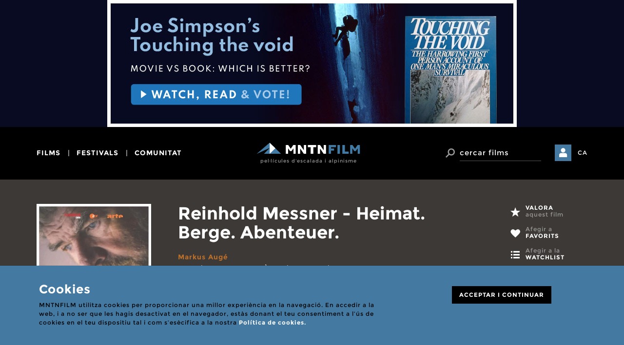

--- FILE ---
content_type: text/html; charset=UTF-8
request_url: https://www.mntnfilm.com/ca/film/reinhold-messner-heimat-berge-abenteuer-2019
body_size: 15809
content:
<!DOCTYPE html>
<!--[if IE 8]> <html lang="en" class="ie8 no-js"> <![endif]-->
<!--[if IE 9]> <html lang="en" class="ie9 no-js"> <![endif]-->
<!--[if !IE]><!-->
<html lang="en">
    <!--<![endif]-->
    <!-- BEGIN HEAD -->

    <head>
		<meta charset="utf-8">
		<meta http-equiv="X-UA-Compatible" content="IE=edge">
		<meta name="viewport" content="width=device-width, initial-scale=1">

        <link rel="apple-touch-icon" sizes="57x57" href="/apple-icon-57x57.png">
        <link rel="apple-touch-icon" sizes="60x60" href="/apple-icon-60x60.png">
        <link rel="apple-touch-icon" sizes="72x72" href="/apple-icon-72x72.png">
        <link rel="apple-touch-icon" sizes="76x76" href="/apple-icon-76x76.png">
        <link rel="apple-touch-icon" sizes="114x114" href="/apple-icon-114x114.png">
        <link rel="apple-touch-icon" sizes="120x120" href="/apple-icon-120x120.png">
        <link rel="apple-touch-icon" sizes="144x144" href="/apple-icon-144x144.png">
        <link rel="apple-touch-icon" sizes="152x152" href="/apple-icon-152x152.png">
        <link rel="apple-touch-icon" sizes="180x180" href="/apple-icon-180x180.png">
        <link rel="icon" type="image/png" sizes="192x192"  href="/android-icon-192x192.png">
        <link rel="icon" type="image/png" sizes="32x32" href="/favicon-32x32.png">
        <link rel="icon" type="image/png" sizes="96x96" href="/favicon-96x96.png">
        <link rel="icon" type="image/png" sizes="16x16" href="/favicon-16x16.png">
        <link rel="manifest" href="/manifest.json">
        <meta name="msapplication-TileColor" content="#ffffff">
        <meta name="msapplication-TileImage" content="/ms-icon-144x144.png">
        <meta name="theme-color" content="#ffffff">

        <title>
                        Reinhold Messner - Heimat. Berge. Abenteuer. (2019) - MNTNFILM        </title>

                    <meta name="title" content=""/>
            <meta name="keywords" content=""/>
            <meta name="description" content=""/>

            <meta property="og:url" content="https://www.mntnfilm.com"/>
            <meta property="og:image" content="https://www.mntnfilm.com/img/logoMFDB.jpg"/>
            <meta property="og:site_name" content=""/>
            <meta property="og:description" content=""/>
                        <meta property="og:locale" content="en_gb"/>
        
        <!-- BEGIN GLOBAL MANDATORY STYLES -->
        <link href='https://fonts.googleapis.com/css?family=Montserrat:wght@600|Roboto:400,700' rel='stylesheet' type='text/css'>
        <link href="/assets/global/plugins/font-awesome/css/font-awesome.min.css" rel="stylesheet" type="text/css" />
        <link href="/assets/global/plugins/simple-line-icons/simple-line-icons.min.css" rel="stylesheet" type="text/css" />
        <link href="/assets/global/plugins/bootstrap/css/bootstrap.css" rel="stylesheet" type="text/css" />
        <link href="/assets/global/plugins/uniform/css/uniform.default.css" rel="stylesheet" type="text/css" />
        <link href="/assets/global/plugins/bootstrap-switch/css/bootstrap-switch.min.css" rel="stylesheet" type="text/css" />
        <link href="/assets/global/plugins/bootstrap-select/css/bootstrap-select.min.css" rel="stylesheet" type="text/css" />
        <!-- END GLOBAL MANDATORY STYLES -->
        <!-- BEGIN PAGE LEVEL PLUGINS -->
        <link href="/assets/global/plugins/bootstrap-daterangepicker/daterangepicker-bs3.css" rel="stylesheet" type="text/css" />
        <link href="/assets/global/plugins/jqvmap/jqvmap/jqvmap.css" rel="stylesheet" type="text/css" />
        <!-- END PAGE LEVEL PLUGINS -->
        <!-- BEGIN THEME GLOBAL STYLES -->
        <link href="/assets/global/css/components.min.css" rel="stylesheet" id="style_components" type="text/css" />
        <link href="/assets/global/css/plugins.min.css" rel="stylesheet" type="text/css" />
        <!-- END THEME GLOBAL STYLES -->
        <!-- BEGIN THEME LAYOUT STYLES -->

        	<style type="css">
		.mfp-iframe-scaler iframe { overflow:hidden; }
	</style>
	<link href="/assets/global/plugins/owl-carousel/owl.carousel.min.css" rel="stylesheet" type="text/css" />
	<link href="/assets/global/plugins/magnific-popup/magnific-popup.css" rel="stylesheet" type="text/css" />

        <link href="/css/mfdb-icons.css" rel="stylesheet" type="text/css" />
        <link href="/css/main.css" rel="stylesheet" type="text/css" />

        <!-- END THEME LAYOUT STYLES -->
        <link rel="shortcut icon" href="favicon.ico" />

        
        <script type="text/javascript">
            var host = 'https://www.mntnfilm.com';
        </script>

        


    </head>
    <!-- END HEAD -->



    <body>

        <div class="banner" style="background-color:#080b22">
	<div class="container">
		<a href="https://www.moviesvsbooks.com/movies/touching-the-void-2003/" target="_blank">
						<img src="/img/cache/34832-assoc-central-homepg-rb-4242-channelspromos-1068x260-o-.jpeg" alt="">
		</a>
	</div>
</div>

<header class="main">
	<nav class="navbar" role="navigation">
	  <div class="container">
      <button type="button" class="navbar-toggle collapsed" data-toggle="collapse" data-target="#navbar" aria-expanded="false" aria-controls="navbar">
				<span class="sr-only">Toggle navigation</span>
				<span class="icon-bar"></span>
				<span class="icon-bar"></span>
				<span class="icon-bar"></span>
			</button>

			<div id="navbar" class="navbar-collapse collapse">
					<ul class="nav navbar-nav navbar-right">
														<li class="dropdown">
										<a href="javascript:void(0);" class="dropdown-toggle" data-toggle="dropdown">films</a>
																						<ul class="dropdown-menu dropdown-menu-left">
																														<li>
																<a href="/ca/p/cerca-geografica" class="margin-top: 12px;">Cerca geogràfica</a>																</li>
																																														<li>
																<a href="/ca/p/cercar-videos?landing=1" class="">Cercar vídeos</a>																</li>
																																														<li>
																<a href="/ca/p/cerca-avancada/sort:relevance/type:1/posters:yes?landing=1" class="">Cercar pòsters</a>																</li>
																																														<li>
																<a href="/ca/p/cerca-avancada" class="">Cerca avançada</a>																</li>
																																														<li>
																<a href="/ca/p/llistes-de-films" class="">Llistes de films</a>																</li>
																																		<li class="divider"></li>
																																														<li>
																<a href="/ca/p/afegir-films" class="">Afegir films</a>																</li>
																																														<li>
																<a href="/ca/p/afegir-dades-a-un-film" class="">Afegir dades a un film</a>																</li>
																																		<li class="divider"></li>
																																														<li>
																<a href="/ca/p/troba-un-film" class="">No trobes un film?</a>																</li>
																																										</ul>
																		</li>
														<li class="dropdown">
										<a href="javascript:void(0);" class="dropdown-toggle" data-toggle="dropdown">festivals</a>
																						<ul class="dropdown-menu dropdown-menu-left">
																														<li>
																<a href="/ca/p/cercar-festivals" class="margin-top: 12px;">Cercar festivals</a>																</li>
																																														<li>
																<a href="/ca/p/proxims-festivals" class="">Pròxims festivals</a>																</li>
																																														<li>
																<a href="/ca/p/mapa-de-festivals" class="">Mapa de festivals</a>																</li>
																																		<li class="divider"></li>
																																														<li>
																<a href="/ca/p/afegir-un-festival" class="">Afegir un festival</a>																</li>
																																														<li>
																<a href="/ca/p/actualitzar-festival" class="">Actualitzar festival</a>																</li>
																																										</ul>
																		</li>
														<li class="dropdown">
										<a href="javascript:void(0);" class="dropdown-toggle" data-toggle="dropdown">comunitat</a>
																						<ul class="dropdown-menu dropdown-menu-left">
																														<li>
																<a href="/ca/p/cercar-canals" class="margin-top: 12px;">Cercar canals</a>																</li>
																																														<li>
																<a href="/ca/p/mntnfilm-blog" class="">MNTNFILM Blog</a>																</li>
																																		<li class="divider"></li>
																																														<li>
																<a href="/ca/p/que-son-els-canals" class="">Què són els canals</a>																</li>
																																														<li>
																<a href="/ca/p/el-meu-canal" class="">Obre un canal</a>																</li>
																																														<li>
																<a href="/ca/p/denunciar-continguts" class="">Denunciar continguts</a>																</li>
																																										</ul>
																		</li>
										</ul> <!-- .navbar-nav -->

									<div class="dropdown-user">
						<a href="#login-needed" data-toggle="modal">
							<i class="btn btn-primary btn-login ficon-user" aria-hidden="true"></i>
							<span>El meu mntnfilm</span>
						</a>
					</div>
				<!-- end user menu -->
				<div class="dropdown language-switch">
    <a href='javascript:void(0);' class="dropdown-toggle" data-toggle="dropdown">CA</a> <!-- click => data-toggle="dropdown"-->


  

                  <ul class="dropdown-menu dropdown-menu-right">

                                <li>
                    <a href="/en/film/reinhold-messner-heimat-berge-abenteuer-2019"><span class="desktop">ENGLISH</span> <span class="mobile">EN</span></a>
                  </li>                  <li class="active">
                    <a href="/ca/film/reinhold-messner-heimat-berge-abenteuer-2019"><span class="desktop">CATALÀ</span> <span class="mobile">CA</span></a>
                  </li>                  <li>
                    <a href="/es/film/reinhold-messner-heimat-berge-abenteuer-2019"><span class="desktop">CASTELLANO</span> <span class="mobile">ES</span></a>
                  </li>              </ul>
              </div><!-- end language switch -->
			</div><!-- /.navbar-collapse -->

	    <div class="navbar-header">
	      <a class="navbar-brand" href="/">
	      	<img src="/img/logo.svg" alt="logo" class="img-responsive">
					<h1>pel·lícules d'escalada i alpinisme</h1>
	      </a>
	    </div>

			<div class="navbar-right">
				<div class="dropdown dropdown-search">
					<a class="btn" href="javascript:void(0);" data-toggle="dropdown"><i class="ficon-search" aria-hidden="true"></i></a>
					<div class="dropdown-menu">
						<form action="/ca/p/cerca-avancada/type:1" novalidate="novalidate" id="headerform" class="navbar-form search" method="get" accept-charset="utf-8">							<div class="input-group">
								<span class="input-group-btn">
									<button class="btn" type="submit"><i class="ficon-search"></i> <span class="sr-only">Cercar</span></button>
								</span>
		          	<input type="text" class="form-control" placeholder="cercar films" name="term">
							</div>
            </form>
          </div>
        </div>

									<div class="dropdown-user">
						<a href="#login-needed" data-toggle="modal">
							<i class="btn btn-primary btn-login ficon-user" aria-hidden="true"></i>
							<span>El meu mntnfilm</span>
						</a>
					</div>
				<!-- end user menu -->

				<div class="dropdown language-switch">
    <a href='javascript:void(0);' class="dropdown-toggle" data-toggle="dropdown">CA</a> <!-- click => data-toggle="dropdown"-->


  

                  <ul class="dropdown-menu dropdown-menu-right">

                                <li>
                    <a href="/en/film/reinhold-messner-heimat-berge-abenteuer-2019"><span class="desktop">ENGLISH</span> <span class="mobile">EN</span></a>
                  </li>                  <li class="active">
                    <a href="/ca/film/reinhold-messner-heimat-berge-abenteuer-2019"><span class="desktop">CATALÀ</span> <span class="mobile">CA</span></a>
                  </li>                  <li>
                    <a href="/es/film/reinhold-messner-heimat-berge-abenteuer-2019"><span class="desktop">CASTELLANO</span> <span class="mobile">ES</span></a>
                  </li>              </ul>
              </div><!-- end language switch -->
			</div> <!-- .navbar-right -->
		</div> <!-- .container -->
	</nav>
</header>

        <!-- BEGIN CONTAINER -->
        <main class="page-container">

            <!-- BEGIN PAGE HEAD-->
            <div class="page-head">
                                            </div>
            <!-- END PAGE HEAD-->

            <!-- BEGIN PAGE CONTENT BODY -->
            <div class="page-content">

                <!-- BEGIN PAGE BREADCRUMBS -->
                                <!-- END PAGE BREADCRUMBS -->

                <!-- BEGIN PAGE CONTENT INNER -->
                <article class="film-page">

	
	<!-- grey1-bg -->
	<div class="grey1-bg">
		<div class="container">
			<div class="row">
				<header class="col-xs-12 col-md-7 col-md-pull-2 col-sm-8 col1">

					

					

					<h1>Reinhold Messner - Heimat. Berge. Abenteuer.</h1>

									</header>
				<div class="col-md-3 col-sm-4 col2">
					<span class="film-poster">
					<img src="/img/cache/34425-principal-reinhold-messner-heimat-berge-abenteuer-2019-84141-235.jpg" class="img-responsive" alt="Reinhold Messner - Heimat. Berge. Abenteuer."/><a href="#images" class="center-in-screen" aria-controls="images" role="tab" data-toggle="tab" data-scrollto="#images"><span class="btn btn-red only-icon"><span class="ficon-plus"></span></span></a>					</span>

					<ul class="list-unstyled actions actions-lg-links col-md-2">
						
						<li><a href="#film-rating-modal" data-toggle="modal" class="btn btn-primary-dark only-icon" data-film="6322">
							<span class="ficon-star"></span>
							<span class="text"><strong>Valora</strong> aquest film</span>
						</a></li>
						<li><a href="#add-to-fav-modal" data-toggle="modal" class="btn btn-primary-dark only-icon" data-film="6322">
							<span class="ficon-heart"></span>
							<span class="text">Afegir a <strong>favorits</strong></span>
						</a></li>
						<li><a href="#add-to-playlist-modal" data-toggle="modal" class="btn btn-primary-dark only-icon" data-film="6322">
							<span class="ficon-list"></span>
							<span class="text">Afegir a la <strong>watchlist</strong></span>
						</a></li>
						<li><a href="#share-film-modal" data-toggle="modal" class="btn btn-black only-icon serif" data-desc="L'alpinista i aventurer més famós del món, Reinhold Messner, ha posat a prova i superat repetidament els seus propis límits. Nascut el 1944 al Tirol de Sud, una regió entre dos països, és un europeu convençut. Aquesta sèrie documental explora la seva terra natal en cinc episodis. És un espectacular viatge al món muntanyenc del Tirol del Sud, que l'ha modelat des de la seva primerenca infància. Amb imatges impressionants, el panorama d'una vida sense precedents en i amb les muntanyes es desplega a el mateix temps." data-text="Reinhold Messner - Heimat. Berge. Abenteuer. (2019)" data-link="/ca/film/reinhold-messner-heimat-berge-abenteuer-2019">
							<span class="ficon-share"></span>
							<span class="text">Compartir</span>
						</a></li>
					</ul>
				</div>
				<div class="col-md-7 col-md-pull-2 col-sm-8 col3">
					<ul class="list-inline filters">

						<li class="block"><strong><a href="/ca/filmography/markus-auge">Markus Augé</a></strong></li>
						<li>2019</li><li>Alemanya, Itàlia</li><li>Color</li><li>130 min</li>					</ul>

					<div class="regular-text">
						<p>
							L'alpinista i aventurer més famós del món, Reinhold Messner, ha posat a prova i superat repetidament els seus propis límits. Nascut el 1944 al Tirol de Sud, una regió entre dos països, és un europeu convençut. Aquesta sèrie documental explora la seva terra natal en cinc episodis. És un espectacular viatge al món muntanyenc del Tirol del Sud, que l'ha modelat des de la seva primerenca infància. Amb imatges impressionants, el panorama d'una vida sense precedents en i amb les muntanyes es desplega a el mateix temps.													</p>
					</div>

										
						<h3 class="h3">Disponibilitat</h3>

						<div class="label-lg-inline">
							
							
															<a href="#buyrent" aria-controls="buyrent" role="tab" data-toggle="tab" data-scrollto="#buyrent" class="center-in-screen label label-lg label-blue">
									DVD / BLU-RAY <span class="ficon-disc"></span>
								</a>
									
															<a href="#relatedbooks" data-scrollto="#relatedbooks" class="center-in-screen label label-lg label-strong-blue">
									Llibres relacionats								</a>
													</div>
					
				</div>
			</div>

			<div class="row separator"></div>
		</div>
	</div>
	<!-- end grey1-bg -->

	<!-- film-tabs -->

 <div class="grey1-bg film-tabs">

	<!-- Nav tabs -->
	<ul class="nav nav-tabs" role="tablist">

				<li role="presentation">
			<a href="#videos" aria-controls="videos" role="tab" data-toggle="tab"><span class="text">Vídeos</span>
				<span class="ficon-play-circle"></span>
			</a>
		</li>
		
				<li role="presentation">
			<a href="#images" aria-controls="images" role="tab" data-toggle="tab"><span class="text">Imatges</span>
				<span class="ficon-rectangle"></span>
			</a>
		</li>
		
				<li role="presentation">
			<a href="#tab-map" aria-controls="tab-map" role="tab" data-toggle="tab"><span class="text">Mapa</span>
				<span class="ficon-marker"></span>
			</a>
		</li>
		
						<li role="presentation">
					<a href="#buyrent" aria-controls="buyrent" role="tab" data-toggle="tab"><span class="text">Comprar</span>
						<span class="ficon-cart"></span>
					</a>
				</li>
				</ul>

	<!-- Tab panes -->
	<div class="tab-content">

		<!-- tab videos -->
		<div id="videos" role="tabpanel" class="tab-pane">

			<h2 class="sr-only">Vídeos</h2>

			
			


				<div class="carousel owl-carousel gallery" data-margin="10" data-type="iframe">

					
						
						
							
							<div class="item">

								<a href="https://www.facebook.com/watch/?v=2438599389556824" target="_blank">
									<img src="/files/Film/0/0/6/3/2/2/LIST-reinhold-messner-heimat-berge-abenteuer-2019-84250.jpg" alt="">
									<span class="length"><span class="ficon-triangle-right"></span> 00:40 </span>
								</a>
																<p class="title_video">Reinhold Messner - Heimat. Berge. Abenteuer. (2019) - TRAILER 1</p>
															</div>

						
							
							<div class="item">

								<a href="https://www.facebook.com/watch/?v=2456249954650795" target="_blank">
									<img src="/files/Film/0/0/6/3/2/2/CREDIT-reinhold-messner-heimat-berge-abenteuer-2019-83812.jpg" alt="">
									<span class="length"><span class="ficon-triangle-right"></span> 01:28 </span>
								</a>
																<p class="title_video">Reinhold Messner - Heimat. Berge. Abenteuer. (2019) - TRAILER 2</p>
															</div>

						
					
				</div>

				<button class="close ficon-close"></button>

			
		</div>
		<!-- end tab videos -->

		<!-- tab images -->
		<div id="images" role="tabpanel" class="tab-pane">
			<h2 class="sr-only">Imatges</h2>
			<div class="carousel owl-carousel gallery" data-margin="10">
			
				
										<a href="/img/cache/34427-poster-a-reinhold-messner-heimat-berge-abenteuer-2019-84122-o-.jpg">
												<img src="/img/cache/34427-poster-a-reinhold-messner-heimat-berge-abenteuer-2019-84122-y-205.jpg" alt="">
					</a>

				
			
				
										<a href="/img/cache/34428-poster-b-reinhold-messner-heimat-berge-abenteuer-2019-84122-o-.jpg">
												<img src="/img/cache/34428-poster-b-reinhold-messner-heimat-berge-abenteuer-2019-84122-y-205.jpg" alt="">
					</a>

				
			
			</div>
			<button class="close ficon-close"></button>
		</div>
		<!-- end tab images -->

		<!-- tab map -->
		<div id="tab-map" role="tabpanel" class="tab-pane active">
			<h2 class="sr-only">Mapa</h2>
			<div id="map" class="smallmap"></div>
			<button class="close ficon-close"></button>
		</div>
		<!-- end tab map -->



		<!-- tab buyrent -->
		<div id="buyrent" role="tabpanel" class="tab-pane">
			<div class="container">
				<div class="row">
					<div class="col-md-4 col-sm-6">

						<img src="/img/cache/34526-credit-reinhold-messner-heimat-berge-abenteuer-2019-83812-347.jpg" class="img-responsive" alt="Reinhold Messner - Heimat. Berge. Abenteuer."/>
					</div>
					<div class="col-md-8 col-sm-6 col-xs-12">
							
							
							
							
							
							
															<h2>DVD / Bluray</h2>
								<p><small>La pel·lícula pot formar part dels continguts d'un DVD recopilatori o aparèixer com a extra acompanyant un títol diferent.</small>
								</p>
							
														<p class="mg-t-0">Enllaços verificats:</p>
							<ul class="list-inline tags-list text-uppercase">
								<li><a href="https://amzn.to/2QK2eEu" target="_blank" class="label label-lg label-blue">AMAZON <span class="ficon-disc"></span></a></li>							</ul>
							
							
							<p><small>NOTA: Aquesta secció pot contenir enllaços d’afiliat. Veure termes al peu de la pàgina.</small>
					</div>
				</div>
			</div>
			<button class="close ficon-close"></button>
		</div>
		<!-- end tab buyrent -->

	</div>
	<!-- end Tab panes -->
</div>
<!-- end film-tabs -->




	
	<!-- film-data -->
	<div class="container film-data section-spacing">
		<div class="row">

			<div class="col-md-2 col-sm-8 pull-right col-xs-12">
				
				<h2>Classificació</h2>
				
				<p><strong>Gènere</strong></p>
				<ul class="list-inline tags-list">
										<li><a href="/ca/p/cerca-avancada/genre_id:documental" class="label label-primary">Documental</a></li>
										<li><a href="/ca/p/cerca-avancada/genre_id:documental/subgenre_id:retrat" class="label label-grey">Retrat</a></li>
				</ul>

									<p><strong>Basat en</strong></p>
					<ul class="list-inline tags-list">
																				<li><a href="/ca/p/cerca-avancada/story_id:historia_real" class="label label-grey">Història real</a></li>
											</ul>
				
								<p><strong>Temes</strong></p>
				<ul class="list-inline tags-list">
																	<li><a href="/ca/p/cerca-avancada/theme_id:alpinisme" class="label label-grey">Alpinisme</a></li>
																	<li><a href="/ca/p/cerca-avancada/theme_id:escalada_en_roca" class="label label-grey">Escalada en roca</a></li>
																	<li><a href="/ca/p/cerca-avancada/theme_id:expedicio" class="label label-grey">Expedició</a></li>
									</ul>
				
				
			</div>
			
			<div class="col-md-3 col-sm-4 locations">

								
											<h2>Localitzacions</h2>
						<p class="minimap">
							<a href="#tab-map" class="center-in-screen" aria-controls="tab-map" role="tab" data-toggle="tab" data-scrollto="#tab-map">
								<img src="/img/cache/34695-map-id6322-crop-235-236.jpg" class="img-responsive" alt="Reinhold Messner - Heimat. Berge. Abenteuer."/>								<span class="btn btn-red only-icon"><span class="ficon-plus"></span></span>
							</a>
						</p>
						<ul class="list-unstyled">
														<li>
								<a href="/ca/p/cerca-geografica/climb:sass-rigais" class="label label-primary">Sass Rigais</a><br>Alps							</li>
														<li>
								<a href="/ca/p/cerca-geografica/climb:dolomites" class="label label-primary">Dolomites</a><br>Alps							</li>
														<li>
								<a href="/ca/p/cerca-geografica/climb:marmolada" class="label label-primary">Marmolada</a><br>Alps							</li>
														<li>
								<a href="/ca/p/cerca-geografica/climb:nanga-parbat" class="label label-primary">Nanga Parbat</a><br>Karakorum							</li>
														<li>
								<a href="/ca/p/cerca-geografica/climb:kailash" class="label label-primary">Kailash</a><br>Transhimalaya							</li>
														<li>
								<a href="/ca/p/cerca-geografica/climb:everest" class="label label-primary">Everest</a><br>Himalaya							</li>
													</ul>
									
							</div>


			<div class="col-md-7 col-sm-8 extra-p-right">

				
				<h2>Crèdits del film</h2>				

								
					<p><strong>DIRECCIÓ</strong></p>
					<ul class="list-inline tags-list">
						<li><a href="/ca/filmography/markus-auge" class="label label-white">Markus Augé</a></li> 						
					</ul>
				
									<p><strong>PRODUCCIÓ</strong></p>
					<ul class="list-inline tags-list">
						<li><a href="/ca/filmography/zdf" class="label label-white">ZDF</a></li> <li><a href="/ca/filmography/arte" class="label label-white">Arte</a></li> <li><a href="/ca/filmography/florianfilm" class="label label-white">Florianfilm</a></li> 						
					</ul>
				
				<!-- writter (book) -->
				
									<p><strong>INTERVÉ</strong></p>
					<ul class="list-inline tags-list">
						<li><a href="/ca/filmography/reinhold-messner" class="label label-white">Reinhold Messner</a></li> <li><a href="/ca/filmography/peter-habeler" class="label label-white">Peter Habeler</a></li> <li><a href="/ca/filmography/simon-messner" class="label label-white">Simon Messner</a></li> <li><a href="/ca/filmography/daniel-blasbilchler" class="label label-white">Daniel Blasbilchler</a></li> <li><a href="/ca/filmography/thomas-blasbilchler" class="label label-white">Thomas Blasbilchler</a></li> <li><a href="/ca/filmography/evelin-paulmichl" class="label label-white">Evelin Paulmichl</a></li> 						
					</ul>
				
				
									<p><strong>Imatges d'arxiu</strong></p>
					<ul class="list-inline tags-list">
						<li><a href="/ca/filmography/adolf-hitler" class="label label-white">Adolf Hitler</a></li> <li><a href="/ca/filmography/benito-mussolini" class="label label-white">Benito Mussolini</a></li> 						
					</ul>
				
				<!-- about -->
									<p><strong>Personatges relacionats</strong></p>
					<ul class="list-inline tags-list">
						<li><a href="/ca/filmography/silvius-magnago" class="label label-white">Silvius Magnago</a></li> <li><a href="/ca/filmography/guenther-messner" class="label label-white">Günther Messner</a></li> <li><a href="/ca/filmography/ernest-shackleton" class="label label-white">Ernest Shackleton</a></li> <li><a href="/ca/filmography/oetzi" class="label label-white">Ötzi</a></li> <li><a href="/ca/filmography/magdalena-messner" class="label label-white">Magdalena Messner</a></li> <li><a href="/ca/filmography/arved-fuchs" class="label label-white">Arved Fuchs</a></li> <li><a href="/ca/filmography/paul-preuss" class="label label-white">Paul Preuss</a></li> <li><a href="/ca/filmography/dalai-lama" class="label label-white">Dalai Lama</a></li> 						
					</ul>
				
				<!-- narrations -->
				
				<!-- sponsors -->
				

				



								<p><a href="/ca/p/afegir-dades-a-un-film">Ajuda'ns</a> a actualitzar les dades del film</p>

									<h2>Títols alternatius</h2>
										<ul class="list-unstyled fsz-14">
						<li>Reinhold Messner - Il mio Sudtirolo</li><li>Reinhold Messner - L'homme des sommets</li>					</ul>
				
				
				

				

													

									<!-- no reviews -->
					<div class="no-reviews">
						<p>
							<a href="#leave-review" data-toggle="modal" class="btn btn-black serif" data-film="6322">
								<span class="ficon-plus"></span> Deixar un comentari							</a>
						</p>
						<a href="#leave-review" data-toggle="modal" data-film="6322">
						Sigues el primer</a> en deixar un comentari					
					</div>
					<!-- end no reviews -->
								
			</div>
		</div>
	</div>
	<!-- end film-data -->
	
</article>

<div class="container">
	
		
				<aside id="relatedbooks" class="section-spacing related border-top">
			<h2>Llibres relacionats</h2>
			<p><small>NOTA: Aquesta secció pot contenir enllaços d’afiliat. Veure termes al peu de la pàgina.</small>
			<ul class="row films-list posters-list carousel owl-carousel">
									<li class="col-md-2">
						<a href="https://amzn.to/30MXowq" target="_blank">
							<div class="thumb-crop">
								<img src="/img/cache/31013-book-mein-leben-am-limit-369-389-crop-171-235.jpg" class="img-responsive" alt="Mein Leben am Limit"/>							</div>
							<h3 class="h2">Mein Leben am Limit</h3>
						</a>
						<p><strong>Reinhold Messner</strong></p>
					</li>
									<li class="col-md-2">
						<a href="https://amzn.to/37yonxc" target="_blank">
							<div class="thumb-crop">
								<img src="/img/cache/31010-book-reinhold-messner-my-life-at-the-limit-373-393-crop-171-235.jpg" class="img-responsive" alt="Reinhold Messner: My Life At The Limit"/>							</div>
							<h3 class="h2">Reinhold Messner: My Life At The Limit</h3>
						</a>
						<p><strong>Reinhold Messner</strong></p>
					</li>
									<li class="col-md-2">
						<a href="https://amzn.to/2YdWUh5" target="_blank">
							<div class="thumb-crop">
								<img src="/img/cache/31192-book-all-fourteen-8000ers-706-732-crop-171-235.jpg" class="img-responsive" alt="All Fourteen 8,000ers"/>							</div>
							<h3 class="h2">All Fourteen 8,000ers</h3>
						</a>
						<p><strong>Reinhold Messner</strong></p>
					</li>
									<li class="col-md-2">
						<a href="https://amzn.to/31nt38c" target="_blank">
							<div class="thumb-crop">
								<img src="/img/cache/31636-book-free-spirit-a-climbers-life-992-1018-crop-171-235.jpg" class="img-responsive" alt="Free Spirit: A Climber&#039;s Life"/>							</div>
							<h3 class="h2">Free Spirit: A Climber's Life</h3>
						</a>
						<p><strong>Reinhold Messner</strong></p>
					</li>
									<li class="col-md-2">
						<a href="https://amzn.to/2BO312Q" target="_blank">
							<div class="thumb-crop">
								<img src="/img/cache/31616-book-la-vita-secondo-me-993-1019-crop-171-235.jpg" class="img-responsive" alt="La vita secondo me"/>							</div>
							<h3 class="h2">La vita secondo me</h3>
						</a>
						<p><strong>Reinhold Messner</strong></p>
					</li>
									<li class="col-md-2">
						<a href="https://amzn.to/2Zd4WWZ" target="_blank">
							<div class="thumb-crop">
								<img src="/img/cache/31637-book-reinhold-messner-vida-de-un-superviviente-994-1020-crop-171-235.jpg" class="img-responsive" alt="Reinhold Messner, vida de un superviviente"/>							</div>
							<h3 class="h2">Reinhold Messner, vida de un superviviente</h3>
						</a>
						<p><strong>Reinhold Messner</strong></p>
					</li>
									<li class="col-md-2">
						<a href="https://amzn.to/2NBkP48" target="_blank">
							<div class="thumb-crop">
								<img src="/img/cache/31638-book-moving-mountains-lessons-on-life-and-leadership-995-1021-crop-171-235.jpg" class="img-responsive" alt="Moving Mountains: Lessons on Life and Leadership"/>							</div>
							<h3 class="h2">Moving Mountains: Lessons on Life and Leadership</h3>
						</a>
						<p><strong>Reinhold Messner</strong></p>
					</li>
									<li class="col-md-2">
						<a href="https://amzn.to/31nV0fN" target="_blank">
							<div class="thumb-crop">
								<img src="/img/cache/31639-book-uber-leben-996-1022-crop-171-235.jpg" class="img-responsive" alt="Über Leben"/>							</div>
							<h3 class="h2">Über Leben</h3>
						</a>
						<p><strong>Reinhold Messner</strong></p>
					</li>
									<li class="col-md-2">
						<a href="https://amzn.to/3g2BUA3" target="_blank">
							<div class="thumb-crop">
								<img src="/img/cache/31640-book-messner-la-montagna-il-vuoto-la-fenice-997-1023b-crop-171-235.jpg" class="img-responsive" alt="Messner. La montagna, il vuoto, la fenice"/>							</div>
							<h3 class="h2">Messner. La montagna, il vuoto, la fenice</h3>
						</a>
						<p><strong>Michele Petrucci</strong></p>
					</li>
									<li class="col-md-2">
						<a href="https://amzn.to/3i4TMMt" target="_blank">
							<div class="thumb-crop">
								<img src="/img/cache/31641-book-la-mia-sesta-vita-reinhold-messner-ci-guida-nei-suoi-musei-998-1024-crop-171-235.jpg" class="img-responsive" alt="La mia sesta vita. Reinhold Messner ci guida nei suoi musei"/>							</div>
							<h3 class="h2">La mia sesta vita. Reinhold Messner ci guida nei suoi musei</h3>
						</a>
						<p><strong>Valer Giuliano</strong></p>
					</li>
							</ul>
		</aside>

			
</div>

<!-- modal ADD TO FAV -->
<div id="add-to-fav-modal" class="modal fade" tabindex="-1" role="dialog">
	<div class="modal-dialog" role="document">
		<div class="modal-content">
			<button type="button" class="close" data-dismiss="modal" aria-label="Close"><span class="ficon-close" aria-hidden="true"></span></button>
			<p class="small-title">Films favorits</p>
			<h3 class="h1">Pel·lícula afegida</h3>
			<p class="desc">El film ha estat afegit a la teva llista de films favorits. Pots consultar la teva llista de films favorits des de la teva àrea privada d'usuari. La llista de films favorits és pública per els usuaris que han obert un canal i pot ser consultada pels altres usuaris de de la pàgina del canal.</p>			
			<button type="button" class="btn btn-black serif remove-fav"><span class="ficon-close"></span> <span class="text">Eliminar pel·lícula</span></button>
            			<a href="/ca/p/films-favorits" class="btn btn-black serif"><span class="ficon-heart"></span>Els meus films favorits</a>
		</div>
	</div>
</div>

                    	<!-- modal ADD TO PLAYLIST -->
<div id="add-to-playlist-modal" class="modal fade" tabindex="-1" role="dialog">
	<div class="modal-dialog" role="document">
		<div class="modal-content">
			<button type="button" class="close" data-dismiss="modal" aria-label="Close"><span class="ficon-close" aria-hidden="true"></span></button>
			<p class="small-title">Llista de seguiment de films</p>
			<h3 class="h1">Pel·lícula afegida</h3>
			<p class="desc">Pots consultar la teva llista de seguiment de films (watchlist) des de la teva àrea privada d'usuari. La llista de seguiment de films és privada.</p>			
			<button type="button" class="btn btn-black serif remove-watch"><span class="icon ficon-close"></span> <span class="text">Eliminar pel·lícula</span></button>
            			<a href="/ca/p/films-en-seguiment"" class="btn btn-black serif"><span class="ficon-list"></span> la meva llista de seguiment</a>
		</div>
	</div>
</div>

    		<!-- modal SHARE FILM -->   
<div id="share-film-modal" class="modal fade" tabindex="-1" role="dialog">
	<div class="modal-dialog" role="document">
		<div class="modal-content">
			<button type="button" class="close" data-dismiss="modal" aria-label="Close"><span class="ficon-close" aria-hidden="true"></span></button>
			<p class="small-title">Compartir enllaç</p>
			<h3 class="h1">Compartir film</h3>

			<p>Tria com vols compartir l’enllaç a la pàgina d'aquest film.</p>
			
			<p>
				<a id="compartirfacebook" href="javascript:;" class="btn btn-black serif"><span class="ficon-facebook"></span> Facebook</a>
				<a id="compartirtwitter" href="javascript:;" class="btn btn-black serif"><span class="ficon-twitter"></span> Twitter</a>
			</p>
		</div>
	</div>
</div>




    
<!-- modal MESSAGE SENT -->
<div id="thanks-share" class="modal fade" tabindex="-1" role="dialog">
	<div class="modal-dialog" role="document">
		<div class="modal-content">
			<button type="button" class="close" data-dismiss="modal" aria-label="Close"><span class="ficon-close" aria-hidden="true"></span></button>
			<p class="small-title">compartir per email</p>
			<h3 class="h1">missatge enviat.</h3>
			<p class="desc">Gràcies per compartir la nostra pàgina.</p>						
		</div>
	</div>
</div>
<!-- END modal MESSAGE SENT --><!-- modal RATE FILM -->
<div id="film-rating-modal" class="modal fade" tabindex="-1" role="dialog">
	<div class="modal-dialog" role="document">
		<div class="modal-content">
			<button type="button" class="close" data-dismiss="modal" aria-label="Close"><span class="ficon-close" aria-hidden="true"></span></button>
			<p class="small-title">Valoració del film</p>
			<h3 class="h1">Valora el film</h3>

			<p>
				La teva valoració és única. Pots modificar-la en qualsevol moment tornant a votar.				
			</p>		

			<form action="#">
				<label for="rating" class="sr-only">Select your rating from 1 to 10</label>
				<select id="rating">
					<option value="1">1</option>
										<option class="" value="2">2</option>
										<option class="" value="3">3</option>
										<option class="" value="4">4</option>
										<option class="" value="5">5</option>
										<option class="" value="6">6</option>
										<option class="" value="7">7</option>
										<option class="" value="8">8</option>
										<option class="" value="9">9</option>
										<option class="" value="10">10</option>
				</select>
				<button type="submit" class="btn btn-black serif" data-dismiss="modal"><span class="ficon-check"></span> Enviar valoració</button>
			</form>
		</div>
	</div>
</div>
<!-- END modal RATE FILM -->

		<!-- modal WRITE REVIEW -->
<div id="leave-review" class="modal fade" tabindex="-1" role="dialog">
	<div class="modal-dialog" role="document">
		<div class="modal-content">
			<button type="button" class="close" data-dismiss="modal" aria-label="Close"><span class="ficon-close" aria-hidden="true"></span></button>
			<p class="small-title">Comentari del film</p>
			<h3 class="h1">Deixar comentari</h3>
			
			<p>
				Només pots deixar un comentari per film. Pots editar els teus comentaris en qualsevol moment des de la pàgina del film o des de films comentats al menú de l’àrea privada d’usuari.				
			</p>	

			<form action="#">
				<div class="form-group">
					<textarea rows="6" class="form-control" placeholder="Escriu el teu comentari"></textarea>
				</div>
				<button type="submit" class="btn btn-black serif send-mail-button-comment-film">Enviar comentari</button>
				<span class="hide send-mail-comment-film">enviant missatge… (pot tardar alguns segons)</span>
			</form>
		</div>
	</div>
</div>
<!-- END modal SHARE FILM -->


 <!-- modal EDIT REVIEW -->
<div id="edit-review" class="modal fade" tabindex="-1" role="dialog">
	<div class="modal-dialog" role="document">
		<div class="modal-content">
			<button type="button" class="close" data-dismiss="modal" aria-label="Close"><span class="ficon-close" aria-hidden="true"></span></button>
			<p class="small-title">Comentari del film</p>
			<h3 class="h1">Editar comentari</h3>
			
			<p>
				Només pots deixar un comentari per film. Pots editar els teus comentaris en qualsevol moment des de la pàgina del film o des de films comentats al menú de l’àrea privada d’usuari.				
			</p>	
			
						<form action="/comments/edit" method="post" id="form_review" data-target="#content_form_review">
				<div class="form-group">
					<textarea rows="6" name="comment" class="form-control"></textarea>
				</div>

				<input type="hidden" class="obj" name="obj" value=""/>
				<input type="hidden"   class="action" name="action" value="set"/>
				<input type="hidden" class="model" name="model" value=""/>
				<input type="hidden" class="type" name="type" value=""/>								

				<button type="submit" class="btn btn-black serif"><span class="ficon-edit"></span> <span class="send-mail-button-commentedit-film">Editar comentari</span></button>
				<span class="hide send-mail-commentedit-film">enviant missatge… (pot tardar alguns segons)</span>
				<button type="button" class="btn btn-black serif delete_review"><span class="ficon-delete"></span> eliminar comentari</button>

			</form>
		</div>
	</div>
</div>
<!-- END modal EDIT REVIEW -->

 


 


 

                <!-- END PAGE CONTENT INNER -->

            </div>
            <!-- END PAGE CONTENT BODY -->


        </main>
        <!-- END CONTAINER -->

        <div id="amzn-assoc-ad-a6ff2d5f-748a-44e3-8ebb-645648ca2186"></div>

        <!-- CONTENIDO ESTATICO!
    Aviso cookies -->
<div id="cookies-advice" class="alert alert-info">
  <div class="container">
    <div class="col-xs-12 col-md-8">
        <p class="h2">Cookies</p>

        
        <p>MNTNFILM utilitza cookies per proporcionar una millor experiència en la navegació. En accedir a la web, i a no ser que les hagis desactivat en el navegador, estàs donant el teu consentiment a l’ús de cookies en el teu dispositiu tal i com s’esècifica a la nostra <a href='/ca/p/cookies'>Política de cookies.</a><br><br></p>
        <!--
        <p>MNTNFILM uses cookies in order to provide you a better experience for your navigation. By using this website you consent to the use of cookies on your device as described in our <a href="/ca/p/cookies">Cookie Policy</a> unless you have disabled them.</p>
    -->
    </div>
    <div class="col-xs-12 col-md-offset-1 col-md-3">
      <p><a class="close-advice label label-lg label-black" data-dismiss="alert" aria-label="Close" href="#">ACCEPTAR I CONTINUAR</a></p>
    </div>
  </div>
</div>


<footer class="page-prefooter">
    <div class="container">

        <div class="row">

                            <div class="col-xs-12 col-md-3 col-md-offset-2 ">
                    <h2 data-toggle="collapse" data-target="#list-0">Enllaços directes</h2>
                    <ul class="list collapse" id="list-0">
                                                    <li>
                                <a href="/ca/p/cerca-avancada/type:1?term=" class="">VEURE TOTS ELS FILMS</a>                            </li>
                                                                                <li>
                                <a href="/ca/p/cercar-videos/sort:relevance/type:1" class="">VEURE TOTS ELS VÍDEOS</a>                            </li>
                                                                                <li>
                                <a href="/ca/p/cerca-avancada/sort:relevance/type:1/posters:yes" class="">VEURE TOTS ELS PÒSTERS</a>                            </li>
                                                            <li class="divider"></li>
                                                                                <li>
                                <a href="/ca/p/afegir-films" class="">AFEGIR FILMS</a>                            </li>
                                                                                <li>
                                <a href="/ca/p/afegir-un-festival" class="">AFEGIR UN FESTIVAL</a>                            </li>
                                                            <li class="divider"></li>
                                                                                <li>
                                <a href="/ca/p/el-meu-canal" class="">OBRIR UN CANAL</a>                            </li>
                                                                        </ul>
                                    </div>
                            <div class="col-xs-12 col-md-3">
                    <h2 data-toggle="collapse" data-target="#list-1">Ajuda</h2>
                    <ul class="list collapse" id="list-1">
                                                    <li>
                                <a href="/ca/p/tipus-de-films" class="">TIPUS DE FILMS</a>                            </li>
                                                                                <li>
                                <a href="/ca/p/classificacio" class="">CLASSIFICACIÓ</a>                            </li>
                                                            <li class="divider"></li>
                                                                                <li>
                                <a href="/ca/p/usuaris-registrats" class="">USUARIS REGISTRATS</a>                            </li>
                                                                                <li>
                                <a href="/ca/p/que-son-els-canals" class="">QUÈ SÓN ELS CANALS</a>                            </li>
                                                                                <li>
                                <a href="/ca/p/normes-d-us" class="">NORMES D&#039;ÚS</a>                            </li>
                                                            <li class="divider"></li>
                                                                                <li>
                                <a href="/ca/p/faqs" class="">FAQS</a>                            </li>
                                                                        </ul>
                                    </div>
                            <div class="col-xs-12 col-md-3">
                    <h2 data-toggle="collapse" data-target="#list-2">Info</h2>
                    <ul class="list collapse" id="list-2">
                                                    <li>
                                <a href="/ca/p/sobre-nosaltres" class="">SOBRE NOSALTRES</a>                            </li>
                                                                                <li>
                                <a href="/ca/p/arxius-filmics" class="">ARXIUS FÍLMICS</a>                            </li>
                                                                                <li>
                                <a href="/ca/p/enllacos-d-afiliat" class="">ENLLAÇOS D&#039;AFILIAT</a>                            </li>
                                                            <li class="divider"></li>
                                                                                <li>
                                <a href="/ca/p/col-labora" class="">COL·LABORA</a>                            </li>
                                                                                <li>
                                <a href="/ca/p/donar-pel-licules" class="">DONAR PEL·LÍCULES</a>                            </li>
                                                                                <li>
                                <a href="/ca/p/aportar-informacio" class="">APORTAR INFORMACIÓ</a>                            </li>
                                                                                <li>
                                <a href="/ca/p/fer-un-donatiu" class="">FER UN DONATIU</a>                            </li>
                                                                        </ul>
                                    </div>
            
        </div>


        <div class="row">
            <div class="col-xs-12 footer-block text-center">
                              <p><a class="contactus" href="/ca/p/contact" title="Contact us">Contactar</a></p>

                <ul class="social-icons">
                    <li>
                        <a target="_blank" href="https://www.facebook.com/mntnfilm" data-original-title="facebook" class="ficon-facebook"></a>
                    </li>
                    <li>
                        <a target="_blank" href="https://www.youtube.com/channel/UCPUprxtbXXwxYTtwcloQ4Aw" data-original-title="youtube" class="ficon-youtube"></a>
                    </li>
                    <li>
                        <a target="_blank" href="https://www.pinterest.com/mntnfilm/" data-original-title="pinterest" class="ficon-pinterest"></a>
                    </li>
                    <li>
                        <a target="_blank" href="https://www.instagram.com/mntnfilm/" data-original-title="instagram" class="ficon-instagram"></a>
                    </li>
                </ul>
                
            </div>
            <div class="col-xs-12 footer-block links text-center">
                <ul class="inline-list">
                    <li>&copy; 2026 MNTNFILM</li>
                                        <li><a href="/ca/p/mountain-film-institute" title="Mountain Film Institute">Mountain Film Institute</a></li>
                                        <li><a href="/ca/p/termes-d-us-i-politica-de-privacitat" title="Terms of use and Privacy Policy">Termes d'ús i política de privacitat</a></li>
                </ul>
            </div>
        </div>

    </div>
</footer>



        <!-- modal LOGIN NEEDED -->
<div id="login-needed" class="modal fade" tabindex="-1" role="dialog">
	<div class="modal-dialog" role="document">
		<div class="modal-content" id="content_form_login">
			<button type="button" class="close" data-dismiss="modal" aria-label="Close"><span class="ficon-close" aria-hidden="true"></span></button>
<p class="small-title">Petició de login</p>
<h3 class="h1">Iniciar sessió</h3>

<p class="mb-10">Inicia sessió per accedir a les funcions d'usuari registrat</p>
<form action="/ca/users/login" method="post" id="form_login" data-target="#content_form_login">
	<div class="form-inline">
		<div class="form-group">
			<input type="text" class="form-control" placeholder="Nom d'usuari" name="data[User][username]">
		</div>
		<div class="form-group">
			<input type="password" class="form-control" placeholder="Contrasenya" name="data[User][password]">
		</div>
		<button type="submit" class="btn btn-black serif">Iniciar</button>
	</div>

	<div class="checkbox">
		<input type="checkbox" id="checkremember1">
		<label for="checkremember1"> Recorda'm</label>
	</div>

	
</form>

<p class="mb-10">Recupera el teu nom d'usuari o password introduint el teu email</p>
<form action="/ca/users/recover_password" method="post" id="form_recover" data-target="#content_form_login" class="form-inline">
	<div class="form-group">
		<input name="data[User][email]" type="email" class="form-control" placeholder="Email">
	</div>
	<button type="submit" class="btn btn-black serif"><span class="send-mail-recover">Recuperar contrasenya</span></button>
	<span class="hide send-mail-recover-text">enviant missatge… (pot tardar alguns segons)</span>
</form>	

<p class="mb-10">No estàs registrat encara? Registra't al MNTNFILM omplint un simple formulari</p>
<a href="/ca/users/register" class="btn btn-black serif">Registrar-me</a>



    		</div>
	</div>
</div>
<!-- END modal LOGIN NEEDED -->


                    <!-- modal MESSAGE SENT -->
<div id="check-email-recover" class="modal fade" tabindex="-1" role="dialog">
	<div class="modal-dialog" role="document">
		<div class="modal-content">
			<button type="button" class="close" data-dismiss="modal" aria-label="Close"><span class="ficon-close" aria-hidden="true"></span></button>
			<p class="small-title">Recuperar contrasenya</p>
			<h3 class="h1">Comprova el teu correu</h3>
			<p class="desc">S’ha enviat un correu al teu compte d’email amb l’accés per recuperar la teva contrasenya. Si us plau, comproba el teu correu i segueix les indicacions per generar una nova contrasenya.</p>						
		</div>
	</div>
</div>
<!-- END modal MESSAGE SENT -->
        
	    

        <!-- END INNER FOOTER -->
        <!-- END FOOTER -->
        <!--[if lt IE 9]>
        <script src="/assets/global/plugins/respond.min.js"></script>
        <script src="/assets/global/plugins/excanvas.min.js"></script>
        <![endif]-->
        <!-- BEGIN CORE PLUGINS -->
        <script src="/assets/global/plugins/jquery.min.js" type="text/javascript"></script>
        <script src="/assets/global/plugins/bootstrap/js/bootstrap.min.js" type="text/javascript"></script>
        <script src="/assets/global/plugins/js.cookie.min.js" type="text/javascript"></script>
        <script src="/assets/global/plugins/bootstrap-hover-dropdown/bootstrap-hover-dropdown.min.js" type="text/javascript"></script>
        <script src="/assets/global/plugins/uniform/jquery.uniform.min.js" type="text/javascript"></script>
        <script src="/assets/global/plugins/bootstrap-switch/js/bootstrap-switch.min.js" type="text/javascript"></script>


        <script src="/assets/global/plugins/bootstrap-select/js/bootstrap-select.min.js" type="text/javascript"></script>
        <script src="/assets/global/plugins/bootstrap-select/js/i18n/defaults-ca_CL.js" type="text/javascript"></script>

	   <script src="/assets/global/plugins/owl-carousel/owl.carousel.min.js" type="text/javascript"></script>
        <!-- END CORE PLUGINS -->
        <!-- BEGIN PAGE LEVEL PLUGINS -->
        <!-- END PAGE LEVEL PLUGINS -->
        <!-- BEGIN THEME GLOBAL SCRIPTS -->
        <script src="/assets/global/scripts/app.min.js" type="text/javascript"></script>
        <!-- END THEME GLOBAL SCRIPTS -->
        <!-- BEGIN THEME LAYOUT SCRIPTS -->
        <script src="/assets/layouts/layout3/scripts/layout.min.js" type="text/javascript"></script>
        <script src="/assets/layouts/layout3/scripts/demo.min.js" type="text/javascript"></script>
        <!-- END THEME LAYOUT SCRIPTS -->

        <script src="/js/imagesloaded.pkgd.min.js" type="text/javascript"></script>

        <script src="/js/custom.js" type="text/javascript"></script>


        <script async src="//z-na.amazon-adsystem.com/widgets/onejs?MarketPlace=US&adInstanceId=a6ff2d5f-748a-44e3-8ebb-645648ca2186"></script>



        	<script src="https://maps.google.com/maps/api/js?v=3&amp;key=AIzaSyBr90UUJwlrHt_e5Sf6p59aPsS6F06Q9bg"></script>
	<script src="/js/openlayers/OpenLayers.js" type="text/javascript"></script>
	<script type="text/javascript">

		var all_markers = [];

		function popupClear2Film() {



		    while( map.popups.length ) {
		         map.removePopup(map.popups[0]);
		    }

			size = new OpenLayers.Size(16,16);
		    for(var key in all_markers){
		    	all_markers[key].setUrl(host+'/img/markerMFDB.png')
				all_markers[key].icon.setSize(size);
			}

		}

		var txt_show_films ='mostrar pel·lícules';

		
		var apis = [];
		var loaded=false;
		var map;
		var mappoints = new Array();

		var mapLoaded=false;

		function setupMap(){

			if (mapLoaded) return;

			mapLoaded=true;

			map = new OpenLayers.Map('map');
		    map.addControl(new OpenLayers.Control.LayerSwitcher());

		    var gphy = new OpenLayers.Layer.Google(
		        "Google Physical",
		        {type: google.maps.MapTypeId.TERRAIN}
		    );
		    var gmap = new OpenLayers.Layer.Google(
		        "Google Streets", // the default
		        {numZoomLevels: 20}
		    );
		    var ghyb = new OpenLayers.Layer.Google(
		        "Google Hybrid",
		        {type: google.maps.MapTypeId.HYBRID, numZoomLevels: 20}
		    );
		    var gsat = new OpenLayers.Layer.Google(
		        "Google Satellite",
		        {type: google.maps.MapTypeId.SATELLITE, numZoomLevels: 22}
		    );

		    map.addLayers([gphy, gmap, ghyb, gsat]);

		    //disable wheel mouse zoom
			var i, l, c = map.getControlsBy( "zoomWheelEnabled", true );
			for ( i = 0, l = c.length; i < l; i++ ) {
			    c[i].disableZoomWheel();
			}

			//capa de puntos
			var markers = new OpenLayers.Layer.Markers( "Markers" );
	        map.addLayer(markers);

			var count = 0;
			var firstpoint;

			//icono
	        var mappoints = new Array();

			//lamada json para obtener los puntos de todo y montarlos todos
			var params = {}
			var url = '/films/get_climbs/6322';
			//console.log(url);
			var climburl =   '/ca/p/cerca-geografica/climb:';
			//console.log(climburl);
			$.post( url, params ,function(data) {

				//console.log(data);

				//añadir puntos
				$.each(data.items, function(i,item){

					//console.log(item);

		     		count++;

		     		var src_img = -1;
		     		if (item.Image!==undefined){
		     			src_img=item.Image.src;
		     		}

		     		//almacenar puntos
		     		mappoints[i]=new Array(item.name,item.range,item.altitude,item.country,item.slug,src_img,item.film_count,item.id);

		            //punto
		            var point =  new OpenLayers.LonLat(item.longitude,item.latitude);

					//conversion de coordenadas	google => openlayer ?
					var projWGS84 = new OpenLayers.Projection("EPSG:4326");
					var proj900913 = new OpenLayers.Projection("EPSG:900913");
					var point2 =  point.transform(projWGS84, proj900913);
		            firstpoint=point;

		            var size = new OpenLayers.Size(16,16);
					var offset = new OpenLayers.Pixel(-(size.w/2), -size.h);
		            icon = new OpenLayers.Icon(host+'/img/markerMFDB.png', size, offset);

					//añadir marker
		            var marker = new OpenLayers.Marker(point2,icon);
		            marker.identificador=i;

					var infowindow = 	'<div class="map-infowindow">'+
										'	<p class="h2">'+item.name+'</p>'+
										'	<p>'+item.altitude+' m<br>'+item.range+'</p>'+
										'	<a href="'+climburl+item.slug+'" class="btn btn-black serif">'+txt_show_films+' <span class="no-serif">('+item.film_count+')</span></a>'+
										'	<span class="close ficon-close" onclick="javascript:popupClear2Film();"></span>'+
										'</div>';



					marker.events.register('mousedown', marker, function(evt) {

						popupClear2Film();

						marker.setUrl(host+'/img/markerMFDB_selected.png');
						size = new OpenLayers.Size(16,16);
						marker.icon.setSize(size);

					    popup = new OpenLayers.Popup.FramedCloud("Popup",
					        point2,
					        null,
					        infowindow,
					        null,
					        false);
					    map.addPopup(popup);

					});

					//here add mouseover event
					marker.events.register('touchstart', marker, function(evt) {

						popupClear2Film();

						marker.setUrl(host+'/img/markerMFDB_selected.png');
						size = new OpenLayers.Size(16,16);
						marker.icon.setSize(size);

					    popup = new OpenLayers.Popup.FramedCloud("Popup",
					        point2,
					        null,
					        infowindow,
					        null,
					        false);
					    map.addPopup(popup);

					});

					markers.addMarker(marker);
				    all_markers[all_markers.length]=marker;
		     	});

				//centrar mapa
				var bounds = markers.getDataExtent();
				if (count==1){
					map.setCenter(firstpoint, 5);
				}else{
					map.zoomToExtent(bounds);
				}
/*

				//centrar mapa
				var bounds = markers.getDataExtent();
				map.zoomToExtent(bounds)

									map.zoomTo(2);
				*/
			}, "json");




/*


	        	        
	            //punto
	            var point =  new OpenLayers.LonLat(11.766851,46.609046)

				//conversion de coordenadas	google => openlayer
				var projWGS84 = new OpenLayers.Projection("EPSG:4326");
				var proj900913 = new OpenLayers.Projection("EPSG:900913");
				var point2 =  point.transform(projWGS84, proj900913);

	            var size = new OpenLayers.Size(16,16);
				var offset = new OpenLayers.Pixel(-(size.w/2), -size.h);
	            var icon = new OpenLayers.Icon('http://www.mntnfilm.com/img/markerMFDB.png', size, offset);

				//añadir marker
	            var marker = new OpenLayers.Marker(point2,icon);
	            marker.identificador=0;

	            //console.log('marker.identificador',marker.identificador);

				var infowindow = 	'<div class="map-infowindow">'+
									'	<p class="h2">Sass Rigais</p>'+
									'	<p>3025 m<br>Alps</p>'+
									'	<a href="/ca/p/cerca-geografica/climb:sass-rigais" class="btn btn-black serif">'+txt_show_films+' <span class="no-serif">('+3+')</span></a>'+
									'	<span class="close ficon-close" onclick="javascript:popupClear2Film();"></span>'+
									'</div>';

				//console.log('Sass Rigais');

				//here add mouseover event
				marker.events.register('mousedown', marker, function(evt) {

					popupClear2Film();

					//console.log('update marker');
					marker.setUrl(host+'/img/markerMFDB_selected.png');
					size = new OpenLayers.Size(16,16);
					marker.icon.setSize(size);

				    popup = new OpenLayers.Popup.FramedCloud("Popup",
				        point2,
				        null,
				        infowindow,
				        null,
				        false);
				    map.addPopup(popup);

				});

				markers.addMarker(marker);

				
	        
	            //punto
	            var point =  new OpenLayers.LonLat(12.270235,46.632964)

				//conversion de coordenadas	google => openlayer
				var projWGS84 = new OpenLayers.Projection("EPSG:4326");
				var proj900913 = new OpenLayers.Projection("EPSG:900913");
				var point2 =  point.transform(projWGS84, proj900913);

	            var size = new OpenLayers.Size(16,16);
				var offset = new OpenLayers.Pixel(-(size.w/2), -size.h);
	            var icon = new OpenLayers.Icon('http://www.mntnfilm.com/img/markerMFDB.png', size, offset);

				//añadir marker
	            var marker = new OpenLayers.Marker(point2,icon);
	            marker.identificador=1;

	            //console.log('marker.identificador',marker.identificador);

				var infowindow = 	'<div class="map-infowindow">'+
									'	<p class="h2">Dolomites</p>'+
									'	<p>3343 m<br>Alps</p>'+
									'	<a href="/ca/p/cerca-geografica/climb:dolomites" class="btn btn-black serif">'+txt_show_films+' <span class="no-serif">('+29+')</span></a>'+
									'	<span class="close ficon-close" onclick="javascript:popupClear2Film();"></span>'+
									'</div>';

				//console.log('Dolomites');

				//here add mouseover event
				marker.events.register('mousedown', marker, function(evt) {

					popupClear2Film();

					//console.log('update marker');
					marker.setUrl(host+'/img/markerMFDB_selected.png');
					size = new OpenLayers.Size(16,16);
					marker.icon.setSize(size);

				    popup = new OpenLayers.Popup.FramedCloud("Popup",
				        point2,
				        null,
				        infowindow,
				        null,
				        false);
				    map.addPopup(popup);

				});

				markers.addMarker(marker);

				
	        
	            //punto
	            var point =  new OpenLayers.LonLat(11.849914,46.434673)

				//conversion de coordenadas	google => openlayer
				var projWGS84 = new OpenLayers.Projection("EPSG:4326");
				var proj900913 = new OpenLayers.Projection("EPSG:900913");
				var point2 =  point.transform(projWGS84, proj900913);

	            var size = new OpenLayers.Size(16,16);
				var offset = new OpenLayers.Pixel(-(size.w/2), -size.h);
	            var icon = new OpenLayers.Icon('http://www.mntnfilm.com/img/markerMFDB.png', size, offset);

				//añadir marker
	            var marker = new OpenLayers.Marker(point2,icon);
	            marker.identificador=2;

	            //console.log('marker.identificador',marker.identificador);

				var infowindow = 	'<div class="map-infowindow">'+
									'	<p class="h2">Marmolada</p>'+
									'	<p>3343 m<br>Alps</p>'+
									'	<a href="/ca/p/cerca-geografica/climb:marmolada" class="btn btn-black serif">'+txt_show_films+' <span class="no-serif">('+15+')</span></a>'+
									'	<span class="close ficon-close" onclick="javascript:popupClear2Film();"></span>'+
									'</div>';

				//console.log('Marmolada');

				//here add mouseover event
				marker.events.register('mousedown', marker, function(evt) {

					popupClear2Film();

					//console.log('update marker');
					marker.setUrl(host+'/img/markerMFDB_selected.png');
					size = new OpenLayers.Size(16,16);
					marker.icon.setSize(size);

				    popup = new OpenLayers.Popup.FramedCloud("Popup",
				        point2,
				        null,
				        infowindow,
				        null,
				        false);
				    map.addPopup(popup);

				});

				markers.addMarker(marker);

				
	        
	            //punto
	            var point =  new OpenLayers.LonLat(74.589052,35.237478)

				//conversion de coordenadas	google => openlayer
				var projWGS84 = new OpenLayers.Projection("EPSG:4326");
				var proj900913 = new OpenLayers.Projection("EPSG:900913");
				var point2 =  point.transform(projWGS84, proj900913);

	            var size = new OpenLayers.Size(16,16);
				var offset = new OpenLayers.Pixel(-(size.w/2), -size.h);
	            var icon = new OpenLayers.Icon('http://www.mntnfilm.com/img/markerMFDB.png', size, offset);

				//añadir marker
	            var marker = new OpenLayers.Marker(point2,icon);
	            marker.identificador=3;

	            //console.log('marker.identificador',marker.identificador);

				var infowindow = 	'<div class="map-infowindow">'+
									'	<p class="h2">Nanga Parbat</p>'+
									'	<p>8126 m<br>Karakorum</p>'+
									'	<a href="/ca/p/cerca-geografica/climb:nanga-parbat" class="btn btn-black serif">'+txt_show_films+' <span class="no-serif">('+103+')</span></a>'+
									'	<span class="close ficon-close" onclick="javascript:popupClear2Film();"></span>'+
									'</div>';

				//console.log('Nanga Parbat');

				//here add mouseover event
				marker.events.register('mousedown', marker, function(evt) {

					popupClear2Film();

					//console.log('update marker');
					marker.setUrl(host+'/img/markerMFDB_selected.png');
					size = new OpenLayers.Size(16,16);
					marker.icon.setSize(size);

				    popup = new OpenLayers.Popup.FramedCloud("Popup",
				        point2,
				        null,
				        infowindow,
				        null,
				        false);
				    map.addPopup(popup);

				});

				markers.addMarker(marker);

				
	        
	            //punto
	            var point =  new OpenLayers.LonLat(81.312931,31.067096)

				//conversion de coordenadas	google => openlayer
				var projWGS84 = new OpenLayers.Projection("EPSG:4326");
				var proj900913 = new OpenLayers.Projection("EPSG:900913");
				var point2 =  point.transform(projWGS84, proj900913);

	            var size = new OpenLayers.Size(16,16);
				var offset = new OpenLayers.Pixel(-(size.w/2), -size.h);
	            var icon = new OpenLayers.Icon('http://www.mntnfilm.com/img/markerMFDB.png', size, offset);

				//añadir marker
	            var marker = new OpenLayers.Marker(point2,icon);
	            marker.identificador=4;

	            //console.log('marker.identificador',marker.identificador);

				var infowindow = 	'<div class="map-infowindow">'+
									'	<p class="h2">Kailash</p>'+
									'	<p>6638 m<br>Transhimalaya</p>'+
									'	<a href="/ca/p/cerca-geografica/climb:kailash" class="btn btn-black serif">'+txt_show_films+' <span class="no-serif">('+3+')</span></a>'+
									'	<span class="close ficon-close" onclick="javascript:popupClear2Film();"></span>'+
									'</div>';

				//console.log('Kailash');

				//here add mouseover event
				marker.events.register('mousedown', marker, function(evt) {

					popupClear2Film();

					//console.log('update marker');
					marker.setUrl(host+'/img/markerMFDB_selected.png');
					size = new OpenLayers.Size(16,16);
					marker.icon.setSize(size);

				    popup = new OpenLayers.Popup.FramedCloud("Popup",
				        point2,
				        null,
				        infowindow,
				        null,
				        false);
				    map.addPopup(popup);

				});

				markers.addMarker(marker);

				
	        
	            //punto
	            var point =  new OpenLayers.LonLat(86.925270,27.988130)

				//conversion de coordenadas	google => openlayer
				var projWGS84 = new OpenLayers.Projection("EPSG:4326");
				var proj900913 = new OpenLayers.Projection("EPSG:900913");
				var point2 =  point.transform(projWGS84, proj900913);

	            var size = new OpenLayers.Size(16,16);
				var offset = new OpenLayers.Pixel(-(size.w/2), -size.h);
	            var icon = new OpenLayers.Icon('http://www.mntnfilm.com/img/markerMFDB.png', size, offset);

				//añadir marker
	            var marker = new OpenLayers.Marker(point2,icon);
	            marker.identificador=5;

	            //console.log('marker.identificador',marker.identificador);

				var infowindow = 	'<div class="map-infowindow">'+
									'	<p class="h2">Everest</p>'+
									'	<p>8848 m<br>Himalaya</p>'+
									'	<a href="/ca/p/cerca-geografica/climb:everest" class="btn btn-black serif">'+txt_show_films+' <span class="no-serif">('+460+')</span></a>'+
									'	<span class="close ficon-close" onclick="javascript:popupClear2Film();"></span>'+
									'</div>';

				//console.log('Everest');

				//here add mouseover event
				marker.events.register('mousedown', marker, function(evt) {

					popupClear2Film();

					//console.log('update marker');
					marker.setUrl(host+'/img/markerMFDB_selected.png');
					size = new OpenLayers.Size(16,16);
					marker.icon.setSize(size);

				    popup = new OpenLayers.Popup.FramedCloud("Popup",
				        point2,
				        null,
				        infowindow,
				        null,
				        false);
				    map.addPopup(popup);

				});

				markers.addMarker(marker);

				
	        */


			//console.log(map.popups);

		}


	</script>
     
    <script type="text/javascript">

        
        var txts_favs = [];
        txts_favs['add_film']='Afegir película';
        txts_favs['remove_film']='Eliminar pel·lícula';
        txts_favs['film_added']='Pel·lícula afegida';
        txts_favs['film_removed']='Pel·lícula eliminada';
        txts_favs['description_fav_add']="El film ha estat afegit a la teva llista de films favorits. Pots consultar la teva llista de films favorits des de la teva àrea privada d'usuari. La llista de films favorits és pública per els usuaris que han obert un canal i pot ser consultada pels altres usuaris de de la pàgina del canal.";
        txts_favs['description_fav_remove']='La pel·lícula ha estat eliminada de la teva llista de pel·lícules favorites.';
        
        jQuery(document).ready(function() { 

            var film;

        	var validuser = 0;

             $('#add-to-fav-modal').find('button.remove-fav').on('click', function(e){

                if (validuser){

                    if ($(this).find('span.text').html()==txts_favs['remove_film']){
                        url = '/favorites/remove';
                        params = {user:validuser,object:film,type:'fav',model:'Film'}
                        $.post(url,params);
                        $('#add-to-fav-modal').find('h3').html(txts_favs['film_removed']);
                        $('#add-to-fav-modal').find('p.desc').html(txts_favs['description_fav_remove']);
                        $(this).find('span.text').html(txts_favs['add_film']);
                    }else{
                        url = '/favorites/add';
                        params = {user:validuser,object:film,type:'fav',model:'Film'}
                        $.post(url,params);
                        $('#add-to-fav-modal').find('h3').html(txts_favs['film_added']);
                        $('#add-to-fav-modal').find('p.desc').html(txts_favs['description_fav_add']);
                        $(this).find('span.text').html(txts_favs['remove_film']);
                    }


                }else{
                    e.stopPropagation();
                    $('#login-needed').modal('show');
                    e.preventDefault();
                    return false;                   
                }

            });

            $('#add-to-fav-modal').on('show.bs.modal', function (e) {                

            	if (validuser){

					var button = $(e.relatedTarget);
					film = button.attr('data-film');

            		url = '/favorites/add';
            		params = {user:validuser,object:film,type:'fav',model:'Film'}
            		$.post(url,params);
                    $('#add-to-fav-modal').find('h3').html(txts_favs['film_added']);
                    $('#add-to-fav-modal').find('p.desc').html(txts_favs['description_fav_add']);
                    $(this).find('span.text').html(txts_favs['remove_film']);

            	}else{
            		e.stopPropagation();
            		$('#login-needed').modal('show');
	            	e.preventDefault();
	            	return false;            		
            	}

            });

        });

    </script>
     
    <script type="text/javascript">
        
        var txts = [];
        txts['add_film']='Afegir película';
        txts['remove_film']='Eliminar pel·lícula';
        txts['film_added']='Pel·lícula afegida';
        txts['film_removed']='Pel·lícula eliminada';
        txts['description_add']="El film ha estat afegit a la teva llista de seguiment de films (watchlist). Pots consultar la teva llista de seguiment de films des de la teva àrea privada d'usuari. La llista de seguiment de films és privada.";
        txts['description_remove']='La pel·lícula ha estat eliminada de la teva llista de seguiment (watchlist).';

        jQuery(document).ready(function() { 

        	var validuser = 0;

             $('#add-to-playlist-modal').find('button.remove-watch').on('click', function(e){

                if (validuser){

                    if ($(this).find('span.text').html()==txts['remove_film']){
                        url = '/favorites/remove';
                        params = {user:validuser,object:film,type:'watch',model:'Film'}
                        //console.log(params);
                        $.post(url,params);
                        $('#add-to-playlist-modal').find('h3').html(txts['film_removed']);
                        $('#add-to-playlist-modal').find('p.desc').html(txts['description_remove']);
                        $(this).find('span.text').html(txts['add_film']);
                        $(this).find('span.icon').removeClass('ficon-close').addClass('ficon-check');//txts['add_film']);
                    }else{
                        url = '/favorites/add';
                        params = {user:validuser,object:film,type:'watch',model:'Film'}
                        //console.log(params);
                        $.post(url,params);
                        $('#add-to-playlist-modal').find('h3').html(txts['film_added']);
                        $('#add-to-playlist-modal').find('p.desc').html(txts['description_add']);
                        $(this).find('span.text').html(txts['remove_film']);
                        $(this).find('span.icon').removeClass('ficon-check').addClass('ficon-close');
                    }


                }else{
                    console.log('usuario no identificado');
                    e.stopPropagation();
                    $('#login-needed').modal('show');
                    e.preventDefault();
                    return false;                   
                }

            });

            $('#add-to-playlist-modal').on('show.bs.modal', function (e) {                

            	if (validuser){

					var button = $(e.relatedTarget);
					film = button.attr('data-film');

            		url = '/favorites/add';
            		params = {user:validuser,object:film,type:'watch',model:'Film'}
            		//console.log(params);
            		$.post(url,params);

                    $('#add-to-playlist-modal').find('h3').html(txts['film_added']);
                    $('#add-to-playlist-modal').find('p.desc').html(txts['description_add']);
                    $(this).find('span.text').html(txts['remove_film']);                    

            	}else{
            		console.log('usuario no identificado');
            		e.stopPropagation();
            		$('#login-needed').modal('show');
	            	e.preventDefault();
	            	return false;            		
            	}

            });

        });

    </script>
	
    <script>

    	var text;
    	var link;

        jQuery(document).ready(function() {

    		$('#share-film-modal').on('show.bs.modal', function (e) {                

				console.log('#mostrando modal...');

				var button = $(e.relatedTarget);
				text = button.attr('data-text');
				link = button.attr('data-link');
				desc = button.attr('data-desc');
				text = button.attr('data-text');
				$('#urllink').val(link);
				$('#urltitle').val(text);////////
				$('#urldesc').val(desc);

			});

            $('#compartirfacebook').on('click',function(e){
               
               
               var dest = 'https://www.mntnfilm.com'+link;
               var url = encodeURI('https://www.facebook.com/sharer/sharer.php?u='+dest+'&t='+text+'&src=sp');
               
               //console.log(url);
               window.open(url,'ventanacompartir','toolbar=0,status=0,width=650,height=450')
               
               e.preventDefault();
               
            });
            
            $('#compartirtwitter').on('click',function(e){
               
               
               var dest = 'https://www.mntnfilm.com'+link;
               var url = encodeURI('https://twitter.com/intent/tweet?original_referer='+dest+'&text='+text+'&url='+dest);
               
               //console.log(url);
               window.open(url,'ventanacompartir','toolbar=0,status=0,width=650,height=450')
               
               e.preventDefault();
               
            });         

			$('#formshareemail').on('submit', function() {

				//console.log('#formshareemail');
				
				
				var $form = $('#formshareemail');
				var email_to = $form.find('input.email_to').val()
				var email_from = $form.find('input.email_from').val()
				var error = false;

				//console.log('email_to',email_to);
				//console.log('email_from',email_from);

				//if ((email_to==email_from)&&($.trim(email_from)=='')) error=true;				

				if (($.trim(email_to)=='')&&($.trim(email_from)=='')) error=true;			//los dos en blanco ERROR
				if (($.trim(email_to)=='')||($.trim(email_from)=='')) error=true;			//uno de los dos en blanco ERROR

				//console.log('error',error);

				//return false;				

				if (!error){

					var t = $('.send-mail-film-text').html();
					$('.send-mail-film').html(t);
					$('#error-fields').addClass('hide');

					$.ajax({
	                	type: $form.attr('method'),
	            	    url: $form.attr('action'),
	            	    data: $form.serialize(), 
	            	    success: function(data, status) {

	            	    	//console.log('data',data);

							//$('#share-film-modal').modal('hide');
							//$('#thanks-share').modal('show');

		                },
		                error: function(){
		                    //console.log('error send mail');

							//$('#share-film-modal').modal('hide');
							//$('#thanks-share').modal('show');

		                }
		            });	


					$('#share-film-modal').modal('hide');
					$('#thanks-share').modal('show');

				}else{
					$('#error-fields').removeClass('hide');
				}

				return false;

            });   
        

        });

    </script>
    

     
    <script type="text/javascript">
        
        jQuery(document).ready(function() { 

        	var validuser = 0;

            $('#film-rating-modal').on('show.bs.modal', function (e) {                

            	if (validuser){

					var button = $(e.relatedTarget);
					film = button.attr('data-film');

					$(this).find('button[type=submit]').on('click',function(e){
						value = $('#rating').val();
	            		url = '/raitings/add';
	            		params = {user:validuser,object:film,rate:value,model:'Film'}
	            		$.post(url,params,function(){
	            			window.location.reload();
	            		});
	            		//e.preventDefault();
					});

					//e.preventDefault();

            	}else{
            		console.log('usuario no identificado');
            		e.stopPropagation();
            		$('#login-needed').modal('show');
	            	e.preventDefault();
	            	return false;            		
            	}

            });

        });

    </script>
     
    <script type="text/javascript">
        
        jQuery(document).ready(function() { 

        	var validuser = 0;

            $('#leave-review').on('show.bs.modal', function (e) {                

            	if (validuser){

					var button = $(e.relatedTarget);
					film = button.attr('data-film');

					$(this).find('button[type=submit]').on('click',function(e){

						value = $('#leave-review').find('textarea').val();
	            		url = '/comments/add';
	            		params = {user:validuser,object:film,comment:value,model:'Film'}

						var t = $('.send-mail-comment-film').html();		
						$('.send-mail-button-comment-film').html(t);
						$('.send-mail-button-comment-film').prop('disabled',true);

	            		$.post(url,params,function(){
	            			window.location.reload();
	            		});

						e.preventDefault();
						return false;

					});

            	}else{            		
            		e.stopPropagation();
            		$('#login-needed').modal('show');
	            	e.preventDefault();
	            	return false;            		
            	}

            });

        });

    </script>
	<script src="/assets/global/plugins/jquery-bar-rating/jquery.barrating.min.js" type="text/javascript"></script>	
	<script src="/assets/global/plugins/owl-carousel/owl.carousel.min.js" type="text/javascript"></script>
	<script src="/assets/global/plugins/magnific-popup/jquery.magnific-popup.min.js" type="text/javascript"></script>	
    <script>
        jQuery(document).ready(function() {

            
			window.setTimeout(function(){
	            $("#tab-map").removeClass('active');
	        },100);

		});
    </script>
     
    <script type="text/javascript">
        
    	var element;

		var review_submit = function(e){
                
            e.preventDefault();

            var $form = $('#form_review');
            var $target = $($form.attr('data-target'));
            console.log($form.attr('data-target'));

            $.ajax({
                type: $form.attr('method'),
                url: $form.attr('action'),
                data: $form.serialize(), 
                success: function(data, status) {
                                        
                    var obj = jQuery.parseJSON(data);

                    console.log(obj);

                    if (obj.action == "close"){
                    	window.location.reload();
					}
                    if (obj.action == "remove"){
                    	window.location.reload();
                    }

                },
                error: function(){
                    console.log('error login');
                }
            });

            return false;

        };        


        jQuery(document).ready(function() { 

    
            $('#edit-review').on('show.bs.modal', function (e) {                

                console.log('display');

            	element = $(e.relatedTarget);
            	var film_id = element.attr('data-id');

				var params = {
					obj:film_id,
					action:'get',
					model:'Film',
					type:'comment',
				}	
				var url = '/comments/edit';
				console.log(params);
				$.post( url, params ,function(data) {

					obj  = JSON.parse(data);

					console.log(obj);

					$('#edit-review').find('textarea').html(obj.item.Comment.comment);

				});

				$('#edit-review').find("input.type").val('comment');
				$('#edit-review').find("input.model").val('Film');
				$('#edit-review').find("input.obj").val(film_id);

            });


            $('#form_review').on('submit',review_submit);


            $('#edit-review').find('button.delete_review').on('click',function(){

            	$('#edit-review').find("input.action").val('delete');
				$('#form_review').submit();

            });

        });

    </script>
	
    <script>

        jQuery(document).ready(function() {

			$('#form_recover').on('submit', function() {
			
				var t = $('.send-mail-recover-text').html();
		
				$('.send-mail-recover').html(t);

			});
		});

    </script>
    

     

    <script type="text/javascript">


        var login_submit = function(e){
                
            e.preventDefault();

            var $form = $('#form_login');
            var $target = $($form.attr('data-target'));

            $.ajax({
                type: $form.attr('method'),
                url: $form.attr('action'),
                data: $form.serialize(), 
                success: function(data, status) {
                                        
                    var obj = jQuery.parseJSON(data);

                    if( obj.action == "redirrect"){
                        window.location.replace( obj.data );
                    }else if( obj.action == "replace" ){
                        $target.html(obj.data);
                        $target.find('#check1').uniform();                            
                        $('#form_login').on('submit',login_submit);  
                        $('#form_recover').on('submit',recover_submit);  
                    }else if( obj.action == "reload" ){
                        window.location.reload();
                    } 
                   
                },
                error: function(){
                    console.log('error login');
                }
            });

            return false;

        };

        var recover_submit = function(e){
                
            e.preventDefault();

            var $form = $('#form_recover');
            var $target = $($form.attr('data-target'));

            $.ajax({
                type: $form.attr('method'),
                url: $form.attr('action'),
                data: $form.serialize(), 
                success: function(data, status) {
                                        
                    var obj = jQuery.parseJSON(data);

                    if( obj.action == "modal"){
                        $('#login-needed').modal('hide');
                        $('#check-email-recover').modal('show');

                    }else if( obj.action == "replace" ){
                        $target.html(obj.data);
                        $target.find('#check1').uniform();                            
                        $('#form_login').on('submit',login_submit);  
                        $('#form_recover').on('submit',recover_submit);  
                    }else if( obj.action == "reload" ){
                        window.location.reload();
                    } 
                   
                },
                error: function(){
                    console.log('error login');
                }
            });

            return false;

        };        
        



        jQuery(document).ready(function() { 

            $('#form_login').on('submit',login_submit);

            $('#form_recover').on('submit',recover_submit);              

        });

    </script>

                    <!-- Global site tag (gtag.js) - Google Analytics -->
            <script async src="https://www.googletagmanager.com/gtag/js?id=UA-134922015-1"></script>
            <script>
              window.dataLayer = window.dataLayer || [];
              function gtag(){dataLayer.push(arguments);}
              gtag('js', new Date());
              gtag('config', 'UA-134922015-1');
            </script>
        
    </body>

</html>
